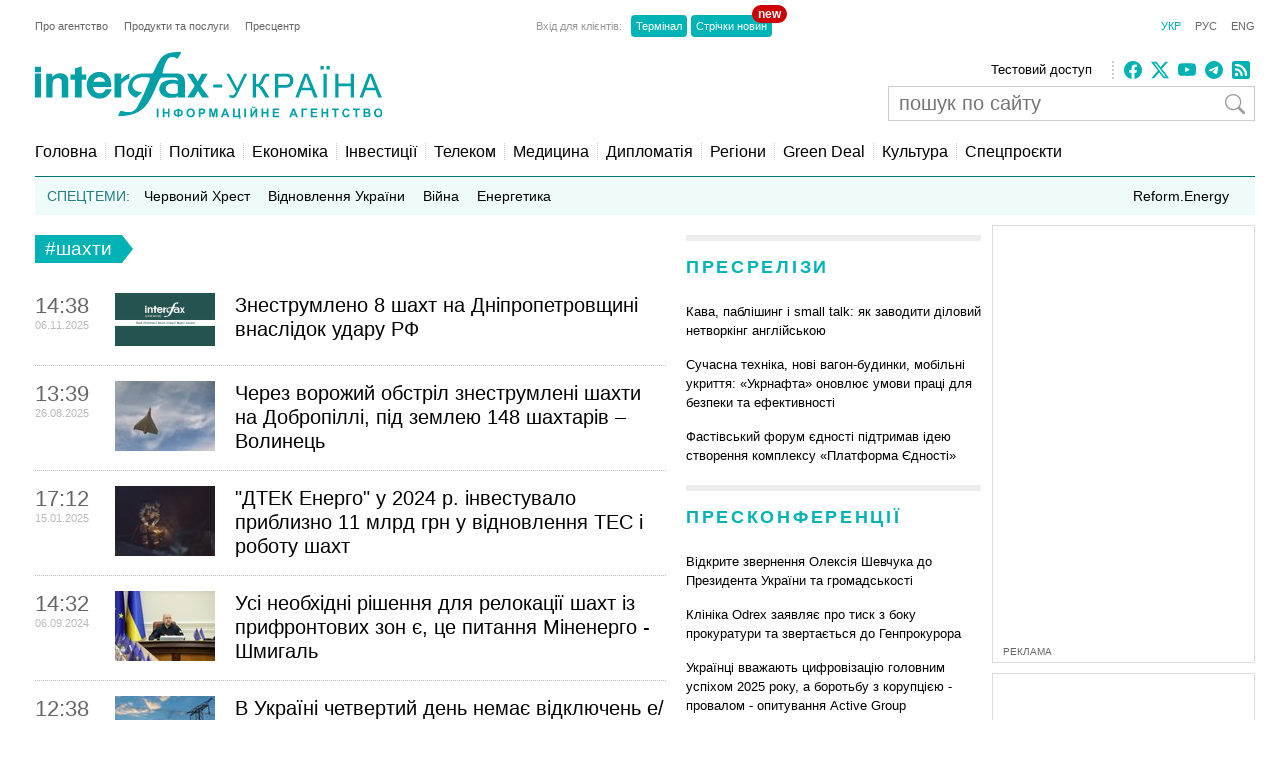

--- FILE ---
content_type: text/html; charset=utf-8
request_url: https://interfax.com.ua/news/tag/%D1%88%D0%B0%D1%85%D1%82%D0%B8.html
body_size: 16081
content:
<!doctype html>
<html lang="uk">
<head>
  <meta charset="utf-8">
  
    <meta http-equiv="X-UA-Compatible" content="IE=edge">
    <meta name="viewport" content="width=device-width, initial-scale=1">
  
  <title>#шахти - новини за темою #шахти</title>
  <meta name="description" content="#шахти. Всі останні новини за темою #шахти,
  архив за темою #шахти">
  <meta name="keywords" content="#шахти, новини #шахти,
  останні новини #шахти, все про #шахти,
  інформація про #шахти">
  
  <meta name="news_keywords" content="#шахти, новини #шахти,
  останні новини #шахти, все про #шахти,
  інформація про #шахти">
  <link rel="shortcut icon" href="https://interfax.com.ua/static/favicon.png" type="image/x-icon">
  <link rel="icon" href="https://interfax.com.ua/static/favicon.png" type="image/x-icon">
  
  
  
    <meta property="og:site_name" content="Інтерфакс-Україна"/>
    <meta property="fb:app_id" content="871226632922515"/>
  

  
  
    <link rel="next" href="/news/tag/%D1%88%D0%B0%D1%85%D1%82%D0%B8-2.html"/>
  

  
  

  <style type="text/css">
    article,aside,details,figcaption,figure,footer,header,hgroup,nav,section,summary{display:block}audio,canvas,video{display:inline-block}audio:not([controls]){display:none;height:0}[hidden]{display:none}html{font-family:sans-serif;-webkit-text-size-adjust:100%;-ms-text-size-adjust:100%}a:focus{outline:thin dotted}a:active,a:hover{outline:0}h1{font-size:2em}abbr[title]{border-bottom:1px dotted}b,strong{font-weight:700}dfn{font-style:italic}mark{background:#ff0;color:#000}code,kbd,pre,samp{font-family:monospace,serif;font-size:1em}pre{white-space:pre-wrap;word-wrap:break-word}q{quotes:\201C \201D \2018 \2019}small{font-size:80%}sub,sup{font-size:75%;line-height:0;position:relative;vertical-align:baseline}sup{top:-.5em}sub{bottom:-.25em}img{border:0}svg:not(:root){overflow:hidden}fieldset{border:1px solid silver;margin:0 2px;padding:.35em .625em .75em}button,input,select,textarea{font-family:inherit;font-size:100%;margin:0}button,input{line-height:normal}button,html input[type=button],input[type=reset],input[type=submit]{-webkit-appearance:button;cursor:pointer}button[disabled],input[disabled]{cursor:default}input[type=checkbox],input[type=radio]{box-sizing:border-box;padding:0}input[type=search]{-webkit-appearance:textfield;-moz-box-sizing:content-box;-webkit-box-sizing:content-box;box-sizing:content-box}input[type=search]::-webkit-search-cancel-button,input[type=search]::-webkit-search-decoration{-webkit-appearance:none}textarea{overflow:auto;vertical-align:top}table{border-collapse:collapse;border-spacing:0}body,figure{margin:0}legend,button::-moz-focus-inner,input::-moz-focus-inner{border:0;padding:0}a{text-decoration:none}a:hover{text-decoration:underline}ul{margin:0;padding:0;list-style:none}.hidden{display:none}.page,.footer-wrapper{width:1230px;margin:0 auto;padding:0 10px}.header-wrapper{top:0px;width:100%;position:relative}.page .col-79{position:relative}.margin-padding-0{padding-bottom:0!important}.margin-top-10{margin-top:10px}.grid:after{content:" ";display:table;clear:both}[class*="col-"]{float:left;padding-left:20px;-webkit-box-sizing:border-box;-moz-box-sizing:border-box;box-sizing:border-box}[class*="col-"]:first-child{padding-left:0}.grid-nopadding{padding:0}.grid-padding-10>[class*="col-"]{padding-left:10px}.col-float-right{float:right}.col-auto{widows:auto}.col-11{width:100%}.col-12{width:50%}.col-13{width:33.33%}.col-23{width:66.66%}.col-14{width:25%}.col-34{width:75%}.col-25{width:40%}.col-15{width:20%}.col-45{width:80%}.col-16{width:16.66%}.col-56{width:83.33%}.col-17{width:14.28%}.col-27{width:28.57%}.col-37{width:42.85%}.col-47{width:57.14%}.col-57{width:71.42%}.col-67{width:85.71%}.col-18{width:12.5%}.col-38{width:37.5%}.col-58{width:62.5%}.col-78{width:87.5%}.col-19{width:11.12%}.col-29{width:22.22%}.col-39{width:33.33%}.col-49{width:44.44%}.col-59{width:55.55%}.col-79{width:77.77%}.col-89{width:88.88%}.header-1{margin-top:20px}.country-list{font:11px Arial;height:auto}.country-list li{float:left}.country-list li a{padding-right:16px;color:#ececec}.country-list .active a{color:#00B2B3!important}.client-entrace{font:11px Arial;margin-left:200px}.client-entrace li p{margin:0;padding:0 7px 0 0;color:#999}.client-entrace li{float:left}.client-entrace li a{border-radius:4px;padding:5px 5px;background:#00B3B5;margin:0 2px;color:#fff}.client-entrace .active a{color:#00B2B3}.language-change{font:11px Arial}.language-change li{display:inline}.language-change li a{padding-left:11px;color:#666}.language-change .active a{color:#00B2B3}.header-2{margin-top:20px}.header-2-pusher{margin-top:7px}.main-logo{height:67px;max-width:420px}.agency-links{font:13px/22px Arial}.agency-links li a{padding-right:10px;color:#000}.header-1 .agency-links{font:11px Arial}.header-1 .agency-links li{float:left}.header-1 .agency-links li a{padding-right:16px;color:#666}.social-links{height:18px;padding-left:10px;margin-top:2px;border-left:2px dotted #CCC}.social-links li,.social-links-hamburger li{display:inline-block;margin-right:5px}.social-links li svg{fill:#00B2B3}.social-links.dark li svg{fill:#ececec}svg.bi{fill:#999;width:18px;height:18px}.article-share svg{padding-right:5px}.article-share{position:relative;top:50%;transform:translateY(-50%)}.article-share a:hover{text-decoration:none}.subscribe-us{display:inline-block}.subscribe-us i{padding-right:5px;font-size:24px}.link-wrapper{display:flex;align-items:center;color:#999}.link-wrapper .text{font-size:0.75rem;line-height:1.1;letter-spacing:normal!important}.py-1{padding-top:5px;padding-bottom:5px}.pe-0{padding-right:0!important}.pb-2{padding-bottom:0.5rem!important}.ms-0{margin-left:0!important}.pt-2{padding-top:0.5rem!important}.search-wrapper{position:relative;width:100%;max-width:400px;margin-top:5px}.search-input{width:100%;padding:5px 40px 5px 10px;box-sizing:border-box;font:20px Arial;border:1px solid #ccc}.search-input-icon{position:absolute;top:50%;right:10px;transform:translateY(-50%);background:none;border:none;cursor:pointer;padding:0;display:flex}.search-input-icon svg.bi{width:20px;height:20px}nav{padding:20px 0 15px;border-bottom:1px solid #007375}.nav-right-link{float:right!important;font-size:0.9em;position:relative}.nav-right-link a{border:0!important}.categories li{float:left;margin-left:8px}.categories li a{color:#000;padding-left:8px;border-left:1px dotted #ccc}.categories .active a{color:#00B2B3}.categories li:first-child{margin:0}.categories li:first-child a{border:none;padding:0}.categories li a{font-weight:normal;font-size:1em;margin:0}.linkator-block a,.linkator-block u{font:normal normal 12px/1.3em Arial!important;color:#00B3B5!important;text-decoration:none}.linkator-block #adbn{width:auto!important}.linkator-block a:hover,.linkator-block u:hover{text-decoration:underline}.linkator-block p{font-size:12px;margin:0}.hotline{height:38px;background:#EFFAFA;overflow:hidden}.hot-categories{list-style:none;margin:12px;padding:0}.hot-categories p{color:#267E7E;margin:0;padding:0}.hot-categories li{float:left;font:14px/14px Arial;margin:0 10px 0 0}.hot-categories li.active a{font-weight:bold;text-decoration:underline}.hot-categories li a{color:#000;padding:2px 4px}.hot-categories li a{font-weight:normal;font-size:1em;margin:0}.hot-categories .special a{background:#00B3B5;color:#fff}.border-dotted{padding:10px;margin:-10px 0 10px 0;border:dotted #ededed;border-radius:10px;letter-spacing:0.05em}.warshiph3{margin-top:0px;font-size:14px;color:#00B3B5;text-transform:uppercase;font-weight:400}.warshiph3 a{color:#00B3B5;text-decoration:underline}.warshiph3 a:hover{text-decoration:none}.card{width:9%;float:left;padding-right:1%;text-align:center}.warshiph3_full .card{width:6%}.ads .card{width:24%}.ads .border-dotted{margin:20px 0 10px 0}.card img{max-width:100%;height:20px}.card p{font-size:10px;margin:0 0 5px 0}.wred{color:#dc3545;font-size:18px}.card h5{font-size:14px;font-weight:bold;margin:0}.pd-l-0{padding-left:0}.ad{border:1px solid #ddd;margin:10px 0 0}.ad-push-down{margin-bottom:20px}.ad-wrapper{margin:10px}.ad-subtitle{font:10px Arial;color:#666;margin:7px 10px 5px;display:block}.ad .ad-links a{font:normal 12px/1.3em Arial;text-decoration:none;color:#00B3B5}.ad .ad-links a:hover{text-decoration:underline}footer{background:#003C3D;margin:10px 0 0}.footer{padding-top:30px;padding-bottom:30px}.footer .line{border-top:2px solid #145051;height:0}.footer .social-links{float:right;position:relative;top:-6px}.footer .text{padding:0;font:12px/1.5em Arial;color:#7da3a6}.footer .text a{padding-right:18px;color:#ececec}.footer .line{margin:15px 0}.footer-links{margin:0;padding:0;font:12px Arial;list-style:none}.footer-links li{float:left}.footer-links li a{padding-right:18px;color:#ececec}.section-wrapper{border-top:6px solid #ededed}.section-title{font-size:18px;margin:16px 0 24px;letter-spacing:0.15em;color:#00B3B5}.section-title a{color:#00B3B5}.bold{font-weight:bold!important}.separator{border-top:6px solid #EDEDED;height:0}.content{padding-top:20px}.top-block,.section-wrapper{padding-bottom:20px}.vertical-border{padding-right:20px;border-right:1px dotted #ddd}.align-right{text-align:right}.align-end{text-align:end}.article{}.article-image-wrapper{}.article-image-wide{width:auto}.article-image{width:100px}.article-link-wrapper{font:12px/1.5em Arial;margin:0}.article-link{color:#000}.article-time{color:#999;font-size:11px}.articles-list .article-link-wrapper{padding-bottom:15px}.articles-list .last .article-link-wrapper{padding-bottom:0}.article-subtop{margin-top:15px}.press-releases .article-link-wrapper{font-size:13px}.article-section-hot{margin-bottom:15px}.article-section-hot .article-link-wrapper{font-size:16px;line-height:1.2em}.article-section-hot.last{margin-bottom:0}.article-biggest .article-image{width:100%;height:auto}.article-biggest .article-link-wrapper{margin:15px 0}.article-biggest .article-link{font-size:18px}.articles-indent .article{margin-bottom:15px}.articles-indent .last{margin-bottom:0}.articles-indent .article-time{font-size:12px;position:relative;top:3px}.articles-indent .article-time span{display:block;text-align:center}.articles-indent .article-time span:first-child{padding-bottom:7px;color:#666}.article-indent-time-bold .article-time span:first-child{font-weight:bold}.articles-section-view .article-link-wrapper{font-size:20px;line-height:1.2em}.articles-section-view .article-link{display:inline-block}.articles-section-view .article{margin-bottom:15px;padding-bottom:15px;border-bottom:1px dotted #bbbbbb}.articles-section-view .article{}.articles-section-view .last{margin-bottom:0}.articles-section-view .article-time{color:#bbb}.article-time-big{font-size:22px;color:#666}.category-title{float:left;display:inline-block;padding:3px 10px;background:#00B2B3;color:#fff;font-weight:normal;margin:0 0 30px;font-size:1.17em}.category-title a{color:#fff}.arrow-right{width:0;height:0;border-top:14px solid transparent;border-bottom:14px solid transparent;border-left:11px solid #00B2B3;display:block;float:left}.article-content{font:normal 16px/25px Georgia;margin:20px 0}.article-content p a{color:#00B2B3!important}.article-content ul{padding-left:18px;margin:18px}.article-content li{list-style-type:disc}.article-content-header{margin:0 0 10px}.article-content-secondary-header{height:35px;border-bottom:1px solid #007375}.article-estimate-reading-time{color:#999;font-size:13px;position:relative;top:50%;transform:translateY(-50%)}.article-content-title{font-size:1.1em}.article-content-title-wrapper{border-left:1px dotted #ccc}.article-content-view .article-content-title{margin:0}.article-content img{max-width:100%;height:auto!important}.article-content iframe{max-width:100%}.article-image-container{width:100%}.article-image-source{font-size:0.7em;color:#666;display:block;line-height:1.1em}.pager{margin:10px 0 20px}.pager a{font-size:14px;color:#000}.pager b{background:#00B2B3;padding:4px 8px;color:#fff;margin:0 3px}.msg-success,.msg-error{border:1px solid;margin:10px 0px;padding:15px 10px 15px 50px}.msg-success{color:#4F8A10;background-color:#DFF2BF}.msg-error{color:#D63301;background-color:#FFCCBA}.article-tags{font-size:12px;color:#666;margin-bottom:20px}.article-tags a{color:#00B3B5;margin-right:4px}.author-tags{color:#666;margin:0 0 5px 0;font-size:12px}.author-image{float:left;margin:0 10px 10px 0}.author-section{background:#e0f2f1;padding:0 10px 0 10px}.author-job{color:#666;margin:0 0 5px 0;font-style:italic}.author-related-section-title{margin:16px 0 24px;color:#00B3B5}.author-article-title{color:#00B3B5;font-size:12px}.categories .elections a{background:#FFEB3B;padding:3px 5px}.investment-title{color:#00B3B5;margin:5px 0;padding:0}.nai{margin:10px 0 20px 10px}.ulogo{margin:10px 30px 35px 25px}div.inline{float:left;padding-right:10px}#content-desktop{display:block}#content-mobile{display:none}.max-w{max-width:100%}.margin-tb-10{margin:10px 0 10px 0}.badge{position:absolute;top:-10px;right:-15px;background-color:#cc0000;color:white;padding:2px 6px;border-radius:12px;font-size:12px;font-weight:bold;z-index:1}.relative{position:relative}.promo .section-title a{color:#ffc107}.promo-display{display:none}.anons-time{font-size:18px;padding-bottom:0!important}.anons-title{padding-left:10px!important}.anons-date{font-size:11px}.overlay-grid{display:flex;flex-wrap:wrap;gap:20px}.overlay-tile{position:relative;flex:1 1 calc(50% - 10px);max-width:50%;overflow:hidden;border-radius:8px}.overlay-link{text-decoration:none;color:inherit}.overlay-image-wrapper{position:relative;width:100%;padding-top:56.25%;overflow:hidden;border-radius:8px}.overlay-image{position:absolute;top:0;left:0;width:100%;height:100%;object-fit:cover;transition:transform 0.3s ease}.overlay-tile:hover .overlay-image{transform:scale(1.1)}.overlay{position:absolute;top:0;left:0;width:100%;height:100%;background:rgba(0,0,0,0.5);color:#fff;display:flex;flex-direction:column;justify-content:flex-end;padding:15px;box-sizing:border-box;opacity:1}.overlay-content{z-index:2}.overlay-category{font-size:12px;text-transform:uppercase;margin-bottom:5px;color:#ffc107}.overlay-title{font-size:14px;font-weight:bold;margin:0 0 10px;line-height:1.2}.overlay-meta{font-size:10px;color:#ccc;margin-bottom:0px}.disclaimer-text{font-size:12px;color:#666;line-height:1.5em}.disclaimer-text .bi-info-lg{float:left;width:36px;height:36px;margin:8px 8px 8px 0}.sr-only{position:absolute;width:1px;height:1px;margin:-1px;padding:0;overflow:hidden;clip:rect(0,0,0,0);white-space:nowrap;border:0}.article-ad-reference-frame{border-left:2px solid #ccc;background-color:#f9f9f9;padding:15px 20px;margin:30px 0;border-radius:6px}.article-ad-reference-frame .ad-subtitle{font-size:12px;color:#999}.article-gallery-wrapper{margin-top:20px;margin-bottom:20px}.slider-for{border:1px solid #eee;position:relative}.slider-for>div{display:none}.slider-for>div.is-active{display:block}.slider-for a{display:block;position:relative}.gallery-image-container{position:relative;width:100%;overflow:hidden}.gallery-blur-placeholder{position:absolute;top:0;left:0;width:100%;height:100%;object-fit:cover;filter:blur(20px);transform:scale(1.1);transition:opacity 0.3s ease}.gallery-main-image{position:relative;width:100%;height:auto;display:block;opacity:0;transition:opacity 0.4s ease}.gallery-main-image.loaded{opacity:1}.gallery-main-image.loaded ~ .gallery-blur-placeholder{opacity:0}.slider-for .gallery-caption{position:absolute;bottom:0;left:0;width:100%;padding:10px;background:rgba(0,0,0,0.7);color:#fff;font-size:14px;box-sizing:border-box;text-align:left;z-index:2}.slider-nav{display:flex;flex-wrap:nowrap;gap:8px;overflow-x:auto;overflow-y:hidden;padding:5px;scroll-behavior:smooth;-webkit-overflow-scrolling:touch;flex:1}.slider-nav::-webkit-scrollbar{height:6px}.slider-nav::-webkit-scrollbar-track{background:#f1f1f1;border-radius:3px}.slider-nav::-webkit-scrollbar-thumb{background:#ccc;border-radius:3px}.slider-nav::-webkit-scrollbar-thumb:hover{background:#999}.slider-nav>div{flex:0 0 auto;width:100px;height:75px;cursor:pointer;opacity:0.6;transition:opacity 0.2s ease,box-shadow 0.2s ease;border-radius:4px;overflow:hidden;box-shadow:0 0 0 0 rgba(0,178,179,0)}.slider-nav>div:hover{opacity:1}.slider-nav img{width:100%;height:100%;object-fit:cover;display:block}.slider-nav>div.is-active{opacity:1;box-shadow:0 0 0 3px #00B2B3}.slider-nav-wrapper{display:flex;align-items:center;gap:10px;position:relative}.slider-nav-arrow{flex:0 0 auto;width:30px;height:30px;border:none;background:transparent;cursor:pointer;display:flex;align-items:center;justify-content:center;transition:opacity 0.2s ease;color:#666;padding:0}.slider-nav-arrow:hover{opacity:0.7}.slider-nav-arrow svg{width:24px;height:24px}#menuToggle a{text-decoration:none;color:#232323;-webkit-transition:color 0.3s ease;-o-transition:color 0.3s ease;transition:color 0.3s ease}#menuToggle a:hover{color:silver}#menuToggle a.active{color:silver}#menuToggle{width:34px;display:block;position:relative;top:15px;left:15px;z-index:1;-webkit-user-select:none;-moz-user-select:none;-ms-user-select:none;user-select:none}#menuToggle .menu-toggle-checkbox{display:block;width:40px;height:32px;position:absolute;top:-7px;left:-5px;cursor:pointer;opacity:0;z-index:2;-webkit-touch-callout:none}#menuToggle span{display:block;width:33px;height:4px;margin-bottom:5px;position:relative;background:#000;-webkit-border-radius:3px;border-radius:3px;z-index:1;-webkit-transform-origin:4px 0px;-ms-transform-origin:4px 0px;transform-origin:4px 0px;-webkit-transition:background 0.5s cubic-bezier(0.77,0.2,0.05,1.0),opacity 0.55s ease,-webkit-transform 0.5s cubic-bezier(0.77,0.2,0.05,1.0);transition:background 0.5s cubic-bezier(0.77,0.2,0.05,1.0),opacity 0.55s ease,-webkit-transform 0.5s cubic-bezier(0.77,0.2,0.05,1.0);-o-transition:transform 0.5s cubic-bezier(0.77,0.2,0.05,1.0),background 0.5s cubic-bezier(0.77,0.2,0.05,1.0),opacity 0.55s ease;transition:transform 0.5s cubic-bezier(0.77,0.2,0.05,1.0),background 0.5s cubic-bezier(0.77,0.2,0.05,1.0),opacity 0.55s ease;transition:transform 0.5s cubic-bezier(0.77,0.2,0.05,1.0),background 0.5s cubic-bezier(0.77,0.2,0.05,1.0),opacity 0.55s ease,-webkit-transform 0.5s cubic-bezier(0.77,0.2,0.05,1.0)}#menuToggle span:first-child{-webkit-transform-origin:0% 0%;-ms-transform-origin:0% 0%;transform-origin:0% 0%}#menuToggle span:nth-last-child(2){-webkit-transform-origin:0% 100%;-ms-transform-origin:0% 100%;transform-origin:0% 100%}#menuToggle input:checked ~ span{opacity:1;-webkit-transform:rotate(45deg) translate(-2px,-1px);-ms-transform:rotate(45deg) translate(-2px,-1px);transform:rotate(45deg) translate(-2px,-1px);background:#232323}#menuToggle input:checked ~ span:nth-last-child(3){opacity:0;-webkit-transform:rotate(0deg) scale(0.2,0.2);-ms-transform:rotate(0deg) scale(0.2,0.2);transform:rotate(0deg) scale(0.2,0.2)}#menuToggle input:checked ~ span:nth-last-child(2){-webkit-transform:rotate(-45deg) translate(0,-1px);-ms-transform:rotate(-45deg) translate(0,-1px);transform:rotate(-45deg) translate(0,-1px)}#menu{position:absolute;width:300px;margin:-100px 0 0 -50px;padding:50px;padding-top:125px;background:#fff;list-style-type:none;-webkit-font-smoothing:antialiased;-webkit-transform-origin:0% 0%;-ms-transform-origin:0% 0%;transform-origin:0% 0%;-webkit-transform:translate(-100%,0);-ms-transform:translate(-100%,0);transform:translate(-100%,0);-webkit-transition:-webkit-transform 0.5s cubic-bezier(0.77,0.2,0.05,1.0);transition:-webkit-transform 0.5s cubic-bezier(0.77,0.2,0.05,1.0);-o-transition:transform 0.5s cubic-bezier(0.77,0.2,0.05,1.0);transition:transform 0.5s cubic-bezier(0.77,0.2,0.05,1.0);transition:transform 0.5s cubic-bezier(0.77,0.2,0.05,1.0),-webkit-transform 0.5s cubic-bezier(0.77,0.2,0.05,1.0)}#menu li{padding:10px 0;font-size:22px}#menuToggle input:checked ~ ul{-webkit-transform:none;-ms-transform:none;transform:none}#menuToggle .language-change .active a{color:#00B2B3}#menuToggle .language-change li a{padding-right:11px;padding-left:0;font-size:16px}#menuToggle .client-entrace{margin-left:0;padding-left:0}#menuToggle .client-entrace li{font-size:16px;float:none}#menuToggle .client-entrace a{color:white}#menuToggle .badge{position:absolute!important;top:-10px!important;right:-10px!important;background-color:#cc0000!important;color:white!important;padding:0px 6px 12px 10px!important;border-radius:12px!important;font-size:14px;font-weight:bold;z-index:1!important}.social-links-hamburger li{margin-right:10px}.social-links-hamburger li svg{width:24px;height:24px}@media screen and (max-width:1250px){.ads{display:none}.promo-display{display:block}.client-entrace{margin-left:100px}}@media screen and (min-width:990px) and (max-width:1250px){.page,.header-wrapper,.footer-wrapper{width:970px}.col-79{width:100%}.search-input-icon{margin-left:260px}}@media screen and (min-width:990px){.hamburger-wrapper{display:none}}@media screen and (max-width:989px){.col-79{width:100%;padding:5px!important}}@media screen and (max-width:935px){.col-79 .col-23{width:100%}.col-57{width:80%}.col-79 .col-13{width:100%;padding-left:0px}.article-image-wrapper{width:20%}.col-13 .article-image-wrapper{width:20%}.section-wrapper .col-23{width:80%}.article-image-wrapper .article-image{width:100%;height:auto}.col-12 .article-biggest .article-image-wrapper{width:100%}.article-biggest .article-image{width:100%!important;height:auto;max-width:100%;max-height:none}.col-18{width:20%}.col-78{width:80%}.articles-section-view .article-link-wrapper{font-size:14px/1.5em Arial}.col-13.article-time{display:none}.col-27.article-image-wrapper .col-23{padding:0}#content-desktop{display:none}#content-mobile{display:block}.ulogo{margin:15px}.section-title{margin:10px 0 10px}.category-title{margin:0 0 20px}}@media screen and (min-width:935px) and (max-width:989px){.page,.footer-wrapper{width:920px}}@media screen and (min-width:830px) and (max-width:935px){.page,.footer-wrapper{width:800px}}@media screen and (max-width:830px){.page,.footer-wrapper{width:95%}}@media screen and (max-width:650px){.top-block .col-12{width:100%;padding-left:0px}.section-wrapper .grid .col-58,.section-wrapper .grid .col-38{width:100%;padding-left:0px;padding-right:0px;padding-bottom:20px}.vertical-border{border-right:none}.article-link-wrapper{font:14px/1.5em Arial}.article-estimate-reading-time{width:30%}.grid.col-12.grid-nopadding{width:70%}.at-resp-share-element.at-mobile .at-share-btn{margin-right:0!important}.overlay-tile{flex:1 1 100%;max-width:100%}}@media screen and (max-width:550px){.footer .grid .col-78{width:100%}}@media screen and (max-width:989px){.header-wrapper,.russianwarship{display:none}nav{padding:0;border-bottom:none}.hamburger-wrapper{width:100%;height:50px;border-bottom:1px solid silver;box-shadow:0px 0px 2px 1px silver}.content{padding-top:10px}.hamburger-img{position:absolute;top:6px;margin-left:auto;margin-right:auto;left:0;right:0}.footer .line,.footer .country-list,.footer-links,.footer .social-links{display:none}}   
  </style>



  
    <!-- Google tag (gtag.js) -->
<script data-cfasync="false" async src="https://www.googletagmanager.com/gtag/js?id=G-0KQFKJLTHR"></script>
<script data-cfasync="false">
  window.dataLayer = window.dataLayer || [];
  function gtag(){dataLayer.push(arguments);}
  gtag('js', new Date());

  gtag('config', 'G-0KQFKJLTHR');
</script>
    <script async src="https://securepubads.g.doubleclick.net/tag/js/gpt.js" type="e9c7d7fa9aa49b56e9a91966-text/javascript"></script>
<script type="e9c7d7fa9aa49b56e9a91966-text/javascript">
  window.googletag = window.googletag || {cmd: []};
  googletag.cmd.push(function() {
    googletag.defineSlot('/22959804296/interfax.com.ua_240x400', [240, 400], 'div-gpt-ad-1692711030266-0').addService(googletag.pubads());
    googletag.defineSlot('/22959804296/interfax.com.ua_300x250_1', [300, 250], 'div-gpt-ad-1692711048577-0').addService(googletag.pubads());
    googletag.defineSlot('/22959804296/interfax.com.ua_300x250_2', [300, 250], 'div-gpt-ad-1692711075213-0').addService(googletag.pubads());
    googletag.pubads().enableSingleRequest();
    googletag.pubads().collapseEmptyDivs();
    googletag.enableServices();
  });
</script>
    <!-- ifu.adsense.ad -->
    <script async src="https://pagead2.googlesyndication.com/pagead/js/adsbygoogle.js?client=ca-pub-3132297694190262" crossorigin="anonymous" type="e9c7d7fa9aa49b56e9a91966-text/javascript"></script>
    <!-- idealmedia -->
    <script src="https://jsc.idealmedia.io/site/464387.js" async type="e9c7d7fa9aa49b56e9a91966-text/javascript"></script>
  
</head>
<body>
  
    <!--[if lt IE 8]>
      <p class="browserupgrade">You are using an <strong>outdated</strong> browser.
      Please <a href="http://browsehappy.com/">upgrade your browser</a> to improve your experience.</p>
    <![endif]-->
  
  
  
  <div class="hamburger-wrapper">
    <a href="/">
      <img class="hamburger-img" src="https://interfax.com.ua/static/articles/images/amp_logo.png"
            width="100" height="38" alt="Інтерфакс-Україна"/>
    </a>
    
<!--    Made by Erik Terwan    -->
<!--   24th of November 2015   -->
<!--        MIT License        -->
<nav role="navigation">
  <div id="menuToggle">
    <!--
    A fake / hidden checkbox is used as click reciever,
    so you can use the :checked selector on it.
    -->
    <input class="menu-toggle-checkbox" type="checkbox" aria-label="Navigation menu"/>

    <!--
    Some spans to act as a hamburger.

    They are acting like a real hamburger,
    not that McDonalds stuff.
    -->
    <span></span>
    <span></span>
    <span></span>

    <!--
    Too bad the menu has to be inside of the button
    but hey, it's pure CSS magic.
    -->
    <ul id="menu">
      <ul class="language-change">
        <li class="active"><a href="https://interfax.com.ua/">УКР</a></li>
        <li class=""><a href="https://ru.interfax.com.ua/">РУС</a></li>
        <li class=""><a href="https://en.interfax.com.ua/">ENG</a></li>
      </ul>
      <div class="section-wrapper pb-2"></div>
      <div class="search-wrapper">
        <form action='/news/search.html' method="GET" class="search">
          <input class="search-input" type="text" name="q" placeholder="пошук по сайту" value='' />
          <button type="submit" class="search-input-icon" aria-label="пошук по сайту">
            <svg xmlns="http://www.w3.org/2000/svg" width="16" height="16" fill="currentColor" class="bi bi-search" viewBox="0 0 16 16">
              <path d="M11.742 10.344a6.5 6.5 0 1 0-1.397 1.398h-.001q.044.06.098.115l3.85 3.85a1 1 0 0 0 1.415-1.414l-3.85-3.85a1 1 0 0 0-.115-.1zM12 6.5a5.5 5.5 0 1 1-11 0 5.5 5.5 0 0 1 11 0"/>
            </svg>
          </button>
        </form>
      </div>
      <div class="pb-2"></div>
      <ul class="client-entrace">
        <li><p>Вхід для клієнтів:</p></li>
        <li>
          <a class="relative" target="_blank" rel="nofollow"
            href="https://news.interfax.kyiv.ua/">Стрічки новин
          <span class="badge">new</span>
          </a>
        </li>
        <li><a target="_blank" rel="nofollow" href="http://terminal2.interfax.kiev.ua">Термінал</a></li>
        <li>
          <a target="_blank" rel="nofollow"
             href="http://sub.interfax.kiev.ua/ukr/">Стрічки новин
          </a>
        </li>
      </ul>
      <ul class="social-links-hamburger">
        

<li>
  <a target="_blank" title="Facebook" rel="nofollow" href="https://www.facebook.com/InterfaxUkraine">
    <svg xmlns="http://www.w3.org/2000/svg" width="16" height="16" fill="currentColor" class="bi bi-facebook" viewBox="0 0 16 16">
      <path d="M16 8.049c0-4.446-3.582-8.05-8-8.05C3.58 0-.002 3.603-.002 8.05c0 4.017 2.926 7.347 6.75 7.951v-5.625h-2.03V8.05H6.75V6.275c0-2.017 1.195-3.131 3.022-3.131.876 0 1.791.157 1.791.157v1.98h-1.009c-.993 0-1.303.621-1.303 1.258v1.51h2.218l-.354 2.326H9.25V16c3.824-.604 6.75-3.934 6.75-7.951"/>
    </svg>
  </a>
</li>
<li>
  <a target="_blank" title="Twitter" rel="nofollow" href="https://twitter.com/InterfaxUkraine">
    <svg xmlns="http://www.w3.org/2000/svg" width="16" height="16" fill="currentColor" class="bi bi-twitter-x" viewBox="0 0 16 16">
      <path d="M12.6.75h2.454l-5.36 6.142L16 15.25h-4.937l-3.867-5.07-4.425 5.07H.316l5.733-6.57L0 .75h5.063l3.495 4.633L12.601.75Zm-.86 13.028h1.36L4.323 2.145H2.865z"/>
    </svg>
  </a>
</li>
<li>
  <a target="_blank" title="Youtube" rel="nofollow" href="https://www.youtube.com/c/ІнтерфаксУкраїна-Пресцентр">
    <svg xmlns="http://www.w3.org/2000/svg" width="16" height="16" fill="currentColor" class="bi bi-youtube" viewBox="0 0 16 16">
      <path d="M8.051 1.999h.089c.822.003 4.987.033 6.11.335a2.01 2.01 0 0 1 1.415 1.42c.101.38.172.883.22 1.402l.01.104.022.26.008.104c.065.914.073 1.77.074 1.957v.075c-.001.194-.01 1.108-.082 2.06l-.008.105-.009.104c-.05.572-.124 1.14-.235 1.558a2.01 2.01 0 0 1-1.415 1.42c-1.16.312-5.569.334-6.18.335h-.142c-.309 0-1.587-.006-2.927-.052l-.17-.006-.087-.004-.171-.007-.171-.007c-1.11-.049-2.167-.128-2.654-.26a2.01 2.01 0 0 1-1.415-1.419c-.111-.417-.185-.986-.235-1.558L.09 9.82l-.008-.104A31 31 0 0 1 0 7.68v-.123c.002-.215.01-.958.064-1.778l.007-.103.003-.052.008-.104.022-.26.01-.104c.048-.519.119-1.023.22-1.402a2.01 2.01 0 0 1 1.415-1.42c.487-.13 1.544-.21 2.654-.26l.17-.007.172-.006.086-.003.171-.007A100 100 0 0 1 7.858 2zM6.4 5.209v4.818l4.157-2.408z"/>
    </svg>
  </a>
</li>
<li>
  <a target="_blank" title="Telegram" rel="nofollow" href="https://t.me/interfax_uk">
    <svg xmlns="http://www.w3.org/2000/svg" width="16" height="16" fill="currentColor" class="bi bi-telegram" viewBox="0 0 16 16">
      <path d="M16 8A8 8 0 1 1 0 8a8 8 0 0 1 16 0M8.287 5.906q-1.168.486-4.666 2.01-.567.225-.595.442c-.03.243.275.339.69.47l.175.055c.408.133.958.288 1.243.294q.39.01.868-.32 3.269-2.206 3.374-2.23c.05-.012.12-.026.166.016s.042.12.037.141c-.03.129-1.227 1.241-1.846 1.817-.193.18-.33.307-.358.336a8 8 0 0 1-.188.186c-.38.366-.664.64.015 1.088.327.216.589.393.85.571.284.194.568.387.936.629q.14.092.27.187c.331.236.63.448.997.414.214-.02.435-.22.547-.82.265-1.417.786-4.486.906-5.751a1.4 1.4 0 0 0-.013-.315.34.34 0 0 0-.114-.217.53.53 0 0 0-.31-.093c-.3.005-.763.166-2.984 1.09"/>
    </svg>
  </a>
</li>
<li>
  <a target="_blank" title="RSS" rel="nofollow" href="/news/last.rss">
    <svg xmlns="http://www.w3.org/2000/svg" width="16" height="16" fill="currentColor" class="bi bi-rss-fill" viewBox="0 0 16 16">
      <path d="M2 0a2 2 0 0 0-2 2v12a2 2 0 0 0 2 2h12a2 2 0 0 0 2-2V2a2 2 0 0 0-2-2zm1.5 2.5c5.523 0 10 4.477 10 10a1 1 0 1 1-2 0 8 8 0 0 0-8-8 1 1 0 0 1 0-2m0 4a6 6 0 0 1 6 6 1 1 0 1 1-2 0 4 4 0 0 0-4-4 1 1 0 0 1 0-2m.5 7a1.5 1.5 0 1 1 0-3 1.5 1.5 0 0 1 0 3"/>
    </svg>
  </a>
</li>
      </ul>
      <div class="section-wrapper pb-2"></div>
      <a href="/" class="">
        <li>Головна</li>
      </a>
      
        <a href="/news/general.html"
           class="">
          <li>Події</li>
        </a>
      
        <a href="/news/political.html"
           class="">
          <li>Політика</li>
        </a>
      
        <a href="/news/economic.html"
           class="">
          <li>Економіка</li>
        </a>
      
        <a href="/news/investments.html"
           class="">
          <li>Інвестиції</li>
        </a>
      
        <a href="/news/telecom.html"
           class="">
          <li>Телеком</li>
        </a>
      
        <a href="/news/pharmacy.html"
           class="">
          <li>Медицина</li>
        </a>
      
        <a href="/news/diplomats.html"
           class="">
          <li>Дипломатія</li>
        </a>
      
        <a href="/news/regions.html"
           class="">
          <li>Регіони</li>
        </a>
      
        <a href="/news/greendeal.html"
           class="">
          <li>Green Deal</li>
        </a>
      
        <a href="/news/culture.html"
           class="">
          <li>Культура</li>
        </a>
      
        <a href="/news/projects.html"
           class="">
          <li>Спецпроєкти</li>
        </a>
      
      
        <a href="/news/tag/%D1%82%D1%87%D1%85%D1%83.html"
           class="">
          <li># Червоний Хрест</li>
        </a>
      
        <a href="/news/tag/%D0%B2%D1%96%D0%B4%D0%BD%D0%BE%D0%B2%D0%BB%D0%B5%D0%BD%D0%BD%D1%8F.html"
           class="">
          <li># Відновлення України</li>
        </a>
      
        <a href="/news/tag/%D0%B2%D1%96%D0%B9%D0%BD%D0%B0.html"
           class="">
          <li># Війна</li>
        </a>
      
        <a href="/news/tag/%D0%B5%D0%BD%D0%B5%D1%80%D0%B3%D0%B5%D1%82%D0%B8%D0%BA%D0%B0.html"
           class="">
          <li># Енергетика</li>
        </a>
      
      <a href="/press-center.html"><li>Пресцентр</li></a>
      <a href="/products.html"><li>Продукти та послуги</li></a>
      <a href="/about.html"><li>Про агентство</li></a>
    </ul>
  </div>
</nav>

  </div>
  <div class="page grid grid-padding-10">
    <div class="col-11">
      <div class="header-wrapper">
        


<header>
    <div class="grid header-1">
        <ul class="col-auto agency-links">
          <li><a href="/about.html">Про агентство</a></li>
          <li><a href="/products.html">Продукти та послуги</a></li>
          <li><a href="/press-center.html">Пресцентр</a></li>
        </ul>
        <ul class="col-auto client-entrace">
            <li><p>Вхід для клієнтів:</p></li>
            <li><a target="_blank" rel="nofollow" href="http://terminal2.interfax.kiev.ua">Термінал</a></li>
            <li>
              <a class="relative" target="_blank" rel="nofollow"
                 href="https://news.interfax.kyiv.ua/">Стрічки новин
              <span class="badge">new</span>
              </a>
            </li>
        </ul>
        <ul class="col-auto col-float-right language-change">
            <li class="active"><a href="https://interfax.com.ua/">УКР</a></li>
            <li class=""><a href="https://ru.interfax.com.ua/">РУС</a></li>
            <li class=""><a href="https://en.interfax.com.ua/">ENG</a></li>
        </ul>
    </div>
    <div class="grid header-2">
        <div class="col-12">
            <a href="/">
              
              <img src="https://interfax.com.ua/static/articles/images/interfax_ukraine_logo_ukr.svg"
                   class="main-logo" alt="Інтерфакс-Україна" />
            </a>
        </div>
        <div class="col-39 col-float-right header-2-pusher">
            <div class="col-float-right">
              <div class="inline">
                <ul class="agency-links">
                  <li><a href="/subscriptions.html">Тестовий доступ</a></li>
                </ul>
              </div>
              <div class="inline pe-0">
                <ul class="social-links">
                  

<li>
  <a target="_blank" title="Facebook" rel="nofollow" href="https://www.facebook.com/InterfaxUkraine">
    <svg xmlns="http://www.w3.org/2000/svg" width="16" height="16" fill="currentColor" class="bi bi-facebook" viewBox="0 0 16 16">
      <path d="M16 8.049c0-4.446-3.582-8.05-8-8.05C3.58 0-.002 3.603-.002 8.05c0 4.017 2.926 7.347 6.75 7.951v-5.625h-2.03V8.05H6.75V6.275c0-2.017 1.195-3.131 3.022-3.131.876 0 1.791.157 1.791.157v1.98h-1.009c-.993 0-1.303.621-1.303 1.258v1.51h2.218l-.354 2.326H9.25V16c3.824-.604 6.75-3.934 6.75-7.951"/>
    </svg>
  </a>
</li>
<li>
  <a target="_blank" title="Twitter" rel="nofollow" href="https://twitter.com/InterfaxUkraine">
    <svg xmlns="http://www.w3.org/2000/svg" width="16" height="16" fill="currentColor" class="bi bi-twitter-x" viewBox="0 0 16 16">
      <path d="M12.6.75h2.454l-5.36 6.142L16 15.25h-4.937l-3.867-5.07-4.425 5.07H.316l5.733-6.57L0 .75h5.063l3.495 4.633L12.601.75Zm-.86 13.028h1.36L4.323 2.145H2.865z"/>
    </svg>
  </a>
</li>
<li>
  <a target="_blank" title="Youtube" rel="nofollow" href="https://www.youtube.com/c/ІнтерфаксУкраїна-Пресцентр">
    <svg xmlns="http://www.w3.org/2000/svg" width="16" height="16" fill="currentColor" class="bi bi-youtube" viewBox="0 0 16 16">
      <path d="M8.051 1.999h.089c.822.003 4.987.033 6.11.335a2.01 2.01 0 0 1 1.415 1.42c.101.38.172.883.22 1.402l.01.104.022.26.008.104c.065.914.073 1.77.074 1.957v.075c-.001.194-.01 1.108-.082 2.06l-.008.105-.009.104c-.05.572-.124 1.14-.235 1.558a2.01 2.01 0 0 1-1.415 1.42c-1.16.312-5.569.334-6.18.335h-.142c-.309 0-1.587-.006-2.927-.052l-.17-.006-.087-.004-.171-.007-.171-.007c-1.11-.049-2.167-.128-2.654-.26a2.01 2.01 0 0 1-1.415-1.419c-.111-.417-.185-.986-.235-1.558L.09 9.82l-.008-.104A31 31 0 0 1 0 7.68v-.123c.002-.215.01-.958.064-1.778l.007-.103.003-.052.008-.104.022-.26.01-.104c.048-.519.119-1.023.22-1.402a2.01 2.01 0 0 1 1.415-1.42c.487-.13 1.544-.21 2.654-.26l.17-.007.172-.006.086-.003.171-.007A100 100 0 0 1 7.858 2zM6.4 5.209v4.818l4.157-2.408z"/>
    </svg>
  </a>
</li>
<li>
  <a target="_blank" title="Telegram" rel="nofollow" href="https://t.me/interfax_uk">
    <svg xmlns="http://www.w3.org/2000/svg" width="16" height="16" fill="currentColor" class="bi bi-telegram" viewBox="0 0 16 16">
      <path d="M16 8A8 8 0 1 1 0 8a8 8 0 0 1 16 0M8.287 5.906q-1.168.486-4.666 2.01-.567.225-.595.442c-.03.243.275.339.69.47l.175.055c.408.133.958.288 1.243.294q.39.01.868-.32 3.269-2.206 3.374-2.23c.05-.012.12-.026.166.016s.042.12.037.141c-.03.129-1.227 1.241-1.846 1.817-.193.18-.33.307-.358.336a8 8 0 0 1-.188.186c-.38.366-.664.64.015 1.088.327.216.589.393.85.571.284.194.568.387.936.629q.14.092.27.187c.331.236.63.448.997.414.214-.02.435-.22.547-.82.265-1.417.786-4.486.906-5.751a1.4 1.4 0 0 0-.013-.315.34.34 0 0 0-.114-.217.53.53 0 0 0-.31-.093c-.3.005-.763.166-2.984 1.09"/>
    </svg>
  </a>
</li>
<li>
  <a target="_blank" title="RSS" rel="nofollow" href="/news/last.rss">
    <svg xmlns="http://www.w3.org/2000/svg" width="16" height="16" fill="currentColor" class="bi bi-rss-fill" viewBox="0 0 16 16">
      <path d="M2 0a2 2 0 0 0-2 2v12a2 2 0 0 0 2 2h12a2 2 0 0 0 2-2V2a2 2 0 0 0-2-2zm1.5 2.5c5.523 0 10 4.477 10 10a1 1 0 1 1-2 0 8 8 0 0 0-8-8 1 1 0 0 1 0-2m0 4a6 6 0 0 1 6 6 1 1 0 1 1-2 0 4 4 0 0 0-4-4 1 1 0 0 1 0-2m.5 7a1.5 1.5 0 1 1 0-3 1.5 1.5 0 0 1 0 3"/>
    </svg>
  </a>
</li>
                </ul>
              </div>
            </div>
            <div class="search-wrapper col-float-right">
              <form action='/news/search.html' method="GET" class="search">
                <input class="search-input" type="text" name="q" placeholder="пошук по сайту" value='' />
                <button type="submit" class="search-input-icon" aria-label="пошук по сайту">
                  <svg xmlns="http://www.w3.org/2000/svg" width="16" height="16" fill="currentColor" class="bi bi-search" viewBox="0 0 16 16">
                    <path d="M11.742 10.344a6.5 6.5 0 1 0-1.397 1.398h-.001q.044.06.098.115l3.85 3.85a1 1 0 0 0 1.415-1.414l-3.85-3.85a1 1 0 0 0-.115-.1zM12 6.5a5.5 5.5 0 1 1-11 0 5.5 5.5 0 0 1 11 0"/>
                  </svg>
                </button>
              </form>
            </div>
        </div>
    </div>
</header>

        

<nav>
  <ul class="grid categories">
    <li class="">
      <a href="/">Головна</a>
    </li>
    
    <li class="">
      <a href="/news/general.html">
        Події
      </a>
    </li>
    
    <li class="">
      <a href="/news/political.html">
        Політика
      </a>
    </li>
    
    <li class="">
      <a href="/news/economic.html">
        Економіка
      </a>
    </li>
    
    <li class="">
      <a href="/news/investments.html">
        Інвестиції
      </a>
    </li>
    
    <li class="">
      <a href="/news/telecom.html">
        Телеком
      </a>
    </li>
    
    <li class="">
      <a href="/news/pharmacy.html">
        Медицина
      </a>
    </li>
    
    <li class="">
      <a href="/news/diplomats.html">
        Дипломатія
      </a>
    </li>
    
    <li class="">
      <a href="/news/regions.html">
        Регіони
      </a>
    </li>
    
    <li class="">
      <a href="/news/greendeal.html">
        Green Deal
      </a>
    </li>
    
    <li class="">
      <a href="/news/culture.html">
        Культура
      </a>
    </li>
    
    <li class="">
      <a href="/news/projects.html">
        Спецпроєкти
      </a>
    </li>
    
  </ul>
</nav>

<div class="hotline">
  <ul class="hot-categories">
    <li><p>СПЕЦТЕМИ:</p></li>
    
      <li class="">
        <a href="/news/tag/%D1%82%D1%87%D1%85%D1%83.html">Червоний Хрест</a>
      </li>
    
      <li class="">
        <a href="/news/tag/%D0%B2%D1%96%D0%B4%D0%BD%D0%BE%D0%B2%D0%BB%D0%B5%D0%BD%D0%BD%D1%8F.html">Відновлення України</a>
      </li>
    
      <li class="">
        <a href="/news/tag/%D0%B2%D1%96%D0%B9%D0%BD%D0%B0.html">Війна</a>
      </li>
    
      <li class="">
        <a href="/news/tag/%D0%B5%D0%BD%D0%B5%D1%80%D0%B3%D0%B5%D1%82%D0%B8%D0%BA%D0%B0.html">Енергетика</a>
      </li>
    

    

    
      <li class="nav-right-link">
        <a href="http://reform.energy" target="_blank">Reform.Energy</a>
      </li>
    

  </ul>
</div>

      </div>
    </div>
    <div class="col-79">
      <div class="grid content">
        
  

        <div class="col-23 pd-l-0">
          

  <div class="grid ie7-category-title">
    <h1 class="category-title">
      <a href="/news/tag/%D1%88%D0%B0%D1%85%D1%82%D0%B8.html">#шахти</a>
    </h1>
    <div class="arrow-right"></div>
  </div>

  <div class="articles-section-view">

    




  <div class="grid article">

    

      <div class="col-27 article-image-wrapper">
        <div class="grid">
          <div class="col-13 article-time">
            
              <span class="article-time-big">14:38</span>
              <span>06.11.2025</span>
            
          </div>
          <div class="col-23">
            <a href="/news/general/1118496.html">
              <img class="article-image" loading="lazy" src="https://interfax.com.ua/static/articles/images/stub_uk.jpg" alt="Знеструмлено 8 шахт на Дніпропетровщині внаслідок удару РФ">
            </a>
          </div>
        </div>
      </div>

      <div class="col-57">
        
        <h3 class="article-link-wrapper">
          <a class="article-link"
             href="/news/general/1118496.html">
            Знеструмлено 8 шахт на Дніпропетровщині внаслідок удару РФ
          </a>
        </h3>
      </div>

    
  </div>

  <div class="grid article">

    

      <div class="col-27 article-image-wrapper">
        <div class="grid">
          <div class="col-13 article-time">
            
              <span class="article-time-big">13:39</span>
              <span>26.08.2025</span>
            
          </div>
          <div class="col-23">
            <a href="/news/general/1099327.html">
              <img class="article-image" loading="lazy" src="https://media.interfax.com.ua/media/thumbs/images/2025/05/sbwpz/x51gq7Lf6AUT.jpg" alt="Через ворожий обстріл знеструмлені шахти на Добропіллі, під землею 148 шахтарів –Волинець">
            </a>
          </div>
        </div>
      </div>

      <div class="col-57">
        
        <h3 class="article-link-wrapper">
          <a class="article-link"
             href="/news/general/1099327.html">
            Через ворожий обстріл знеструмлені шахти на Добропіллі, під землею 148 шахтарів –Волинець
          </a>
        </h3>
      </div>

    
  </div>

  <div class="grid article">

    

      <div class="col-27 article-image-wrapper">
        <div class="grid">
          <div class="col-13 article-time">
            
              <span class="article-time-big">17:12</span>
              <span>15.01.2025</span>
            
          </div>
          <div class="col-23">
            <a href="/news/investments/1040987.html">
              <img class="article-image" loading="lazy" src="https://media.interfax.com.ua/media/thumbs/images/2025/01/oxvso/wBkyh0BSvJHP.jpg" alt="&quot;ДТЕК Енерго&quot; у 2024 р. інвестувало приблизно 11 млрд грн у відновлення ТЕС і роботу шахт">
            </a>
          </div>
        </div>
      </div>

      <div class="col-57">
        
        <h3 class="article-link-wrapper">
          <a class="article-link"
             href="/news/investments/1040987.html">
            &quot;ДТЕК Енерго&quot; у 2024 р. інвестувало приблизно 11 млрд грн у відновлення ТЕС і роботу шахт
          </a>
        </h3>
      </div>

    
  </div>

  <div class="grid article">

    

      <div class="col-27 article-image-wrapper">
        <div class="grid">
          <div class="col-13 article-time">
            
              <span class="article-time-big">14:32</span>
              <span>06.09.2024</span>
            
          </div>
          <div class="col-23">
            <a href="/news/economic/1012188.html">
              <img class="article-image" loading="lazy" src="https://media.interfax.com.ua/media/thumbs/images/2023/01/3pNcRF4lRXZx.jpg" alt="Усі необхідні рішення для релокації шахт із прифронтових зон є, це питання Міненерго - Шмигаль">
            </a>
          </div>
        </div>
      </div>

      <div class="col-57">
        
        <h3 class="article-link-wrapper">
          <a class="article-link"
             href="/news/economic/1012188.html">
            Усі необхідні рішення для релокації шахт із прифронтових зон є, це питання Міненерго - Шмигаль
          </a>
        </h3>
      </div>

    
  </div>

  <div class="grid article">

    

      <div class="col-27 article-image-wrapper">
        <div class="grid">
          <div class="col-13 article-time">
            
              <span class="article-time-big">12:38</span>
              <span>02.08.2024</span>
            
          </div>
          <div class="col-23">
            <a href="/news/general/1004310.html">
              <img class="article-image" loading="lazy" src="https://media.interfax.com.ua/media/thumbs/images/2023/03/3GBUc7WQ0o7S.jpg" alt="В Україні четвертий день немає відключень е/е, через бойові дії знеструмлювалася шахта в Донецькій області - Міненерго">
            </a>
          </div>
        </div>
      </div>

      <div class="col-57">
        
        <h3 class="article-link-wrapper">
          <a class="article-link"
             href="/news/general/1004310.html">
            В Україні четвертий день немає відключень е/е, через бойові дії знеструмлювалася шахта в Донецькій області - Міненерго
          </a>
        </h3>
      </div>

    
  </div>

  <div class="grid article">

    

      <div class="col-27 article-image-wrapper">
        <div class="grid">
          <div class="col-13 article-time">
            
              <span class="article-time-big">10:58</span>
              <span>11.07.2024</span>
            
          </div>
          <div class="col-23">
            <a href="/news/economic/999551.html">
              <img class="article-image" loading="lazy" src="https://media.interfax.com.ua/media/thumbs/images/2021/07/ysetfoefT60V.jpg" alt="Рудник &quot;Суха Балка&quot; Ярославського ввів у роботу два нові блоки з видобутку залізної руди">
            </a>
          </div>
        </div>
      </div>

      <div class="col-57">
        
        <h3 class="article-link-wrapper">
          <a class="article-link"
             href="/news/economic/999551.html">
            Рудник &quot;Суха Балка&quot; Ярославського ввів у роботу два нові блоки з видобутку залізної руди
          </a>
        </h3>
      </div>

    
  </div>

  <div class="grid article">

    

      <div class="col-27 article-image-wrapper">
        <div class="grid">
          <div class="col-13 article-time">
            
              <span class="article-time-big">12:32</span>
              <span>05.06.2024</span>
            
          </div>
          <div class="col-23">
            <a href="/news/general/991437.html">
              <img class="article-image" loading="lazy" src="https://media.interfax.com.ua/media/thumbs/images/2021/07/VWnPYeqTJ4nn.jpg" alt="Міненерго повідомило про низку надзвичайних ситуацій на шахтах України">
            </a>
          </div>
        </div>
      </div>

      <div class="col-57">
        
        <h3 class="article-link-wrapper">
          <a class="article-link"
             href="/news/general/991437.html">
            Міненерго повідомило про низку надзвичайних ситуацій на шахтах України
          </a>
        </h3>
      </div>

    
  </div>

  <div class="grid article">

    

      <div class="col-27 article-image-wrapper">
        <div class="grid">
          <div class="col-13 article-time">
            
              <span class="article-time-big">10:40</span>
              <span>30.04.2024</span>
            
          </div>
          <div class="col-23">
            <a href="/news/economic/983710.html">
              <img class="article-image" loading="lazy" src="https://media.interfax.com.ua/media/thumbs/images/2021/07/ysetfoefT60V.jpg" alt="Дві шахти на Донеччині були знеструмлені через обстріл, аварійної допомоги з Європи 29 квітня не залучали - Міненерго">
            </a>
          </div>
        </div>
      </div>

      <div class="col-57">
        
        <h3 class="article-link-wrapper">
          <a class="article-link"
             href="/news/economic/983710.html">
            Дві шахти на Донеччині були знеструмлені через обстріл, аварійної допомоги з Європи 29 квітня не залучали - Міненерго
          </a>
        </h3>
      </div>

    
  </div>

  <div class="grid article">

    

      <div class="col-27 article-image-wrapper">
        <div class="grid">
          <div class="col-13 article-time">
            
              <span class="article-time-big">12:47</span>
              <span>07.01.2024</span>
            
          </div>
          <div class="col-23">
            <a href="/news/general/959014.html">
              <img class="article-image" loading="lazy" src="https://media.interfax.com.ua/media/thumbs/images/2021/01/-88LUXQFlVPe.jpg" alt="У Донецькій області через обстріли РФ знову знеструмлено шахти з людьми - Міненерго">
            </a>
          </div>
        </div>
      </div>

      <div class="col-57">
        
        <h3 class="article-link-wrapper">
          <a class="article-link"
             href="/news/general/959014.html">
            У Донецькій області через обстріли РФ знову знеструмлено шахти з людьми - Міненерго
          </a>
        </h3>
      </div>

    
  </div>

  <div class="grid article">

    

      <div class="col-27 article-image-wrapper">
        <div class="grid">
          <div class="col-13 article-time">
            
              <span class="article-time-big">13:26</span>
              <span>22.07.2023</span>
            
          </div>
          <div class="col-23">
            <a href="/news/economic/924424.html">
              <img class="article-image" loading="lazy" src="https://media.interfax.com.ua/media/thumbs/images/2021/07/ysetfoefT60V.jpg" alt="Дві вугільні шахти в Донецькій області відключено від електрики через обстріли - Міненерго">
            </a>
          </div>
        </div>
      </div>

      <div class="col-57">
        
        <h3 class="article-link-wrapper">
          <a class="article-link"
             href="/news/economic/924424.html">
            Дві вугільні шахти в Донецькій області відключено від електрики через обстріли - Міненерго
          </a>
        </h3>
      </div>

    
  </div>

  <div class="grid article">

    

      <div class="col-27 article-image-wrapper">
        <div class="grid">
          <div class="col-13 article-time">
            
              <span class="article-time-big">17:34</span>
              <span>21.11.2022</span>
            
          </div>
          <div class="col-23">
            <a href="/news/economic/873588.html">
              <img class="article-image" loading="lazy" src="https://media.interfax.com.ua/media/thumbs/images/2018/09/A1Pv34nEKZVA.jpg" alt="ДТЕК у січні-листопаді ввів у роботу 25 нових лав">
            </a>
          </div>
        </div>
      </div>

      <div class="col-57">
        
        <h3 class="article-link-wrapper">
          <a class="article-link"
             href="/news/economic/873588.html">
            ДТЕК у січні-листопаді ввів у роботу 25 нових лав
          </a>
        </h3>
      </div>

    
  </div>

  <div class="grid article">

    

      <div class="col-27 article-image-wrapper">
        <div class="grid">
          <div class="col-13 article-time">
            
              <span class="article-time-big">21:46</span>
              <span>10.10.2022</span>
            
          </div>
          <div class="col-23">
            <a href="/news/general/864645.html">
              <img class="article-image" loading="lazy" src="https://media.interfax.com.ua/media/thumbs/images/2017/10/1sLnCuL7DSbU.jpg" alt="У Дніпропетровській області було знеструмлено чотири шахти. Триває планове підняття гірників на поверхню">
            </a>
          </div>
        </div>
      </div>

      <div class="col-57">
        
        <h3 class="article-link-wrapper">
          <a class="article-link"
             href="/news/general/864645.html">
            У Дніпропетровській області було знеструмлено чотири шахти. Триває планове підняття гірників на поверхню
          </a>
        </h3>
      </div>

    
  </div>

  <div class="grid article">

    

      <div class="col-27 article-image-wrapper">
        <div class="grid">
          <div class="col-13 article-time">
            
              <span class="article-time-big">10:54</span>
              <span>05.09.2022</span>
            
          </div>
          <div class="col-23">
            <a href="/news/general/856536.html">
              <img class="article-image" loading="lazy" src="https://media.interfax.com.ua/media/thumbs/images/2018/09/A1Pv34nEKZVA.jpg" alt="Окупанти затопили велику кількість шахт на Луганщині - голова ОВА">
            </a>
          </div>
        </div>
      </div>

      <div class="col-57">
        
        <h3 class="article-link-wrapper">
          <a class="article-link"
             href="/news/general/856536.html">
            Окупанти затопили велику кількість шахт на Луганщині - голова ОВА
          </a>
        </h3>
      </div>

    
  </div>

  <div class="grid article">

    

      <div class="col-27 article-image-wrapper">
        <div class="grid">
          <div class="col-13 article-time">
            
              <span class="article-time-big">11:54</span>
              <span>09.08.2022</span>
            
          </div>
          <div class="col-23">
            <a href="/news/economic/851351.html">
              <img class="article-image" loading="lazy" src="https://media.interfax.com.ua/media/thumbs/images/2022/06/mQh4f2SZWYXO.jpg" alt="На Луганщині на межі закриття підприємства вугільної галузі, окупанти запрошують на роботу в шахтах росіян із сусідніх областей - Гайдай">
            </a>
          </div>
        </div>
      </div>

      <div class="col-57">
        
        <h3 class="article-link-wrapper">
          <a class="article-link"
             href="/news/economic/851351.html">
            На Луганщині на межі закриття підприємства вугільної галузі, окупанти запрошують на роботу в шахтах росіян із сусідніх областей - Гайдай
          </a>
        </h3>
      </div>

    
  </div>

  <div class="grid article">

    

      <div class="col-27 article-image-wrapper">
        <div class="grid">
          <div class="col-13 article-time">
            
              <span class="article-time-big">19:49</span>
              <span>15.03.2022</span>
            
          </div>
          <div class="col-23">
            <a href="/news/general/813932.html">
              <img class="article-image" loading="lazy" src="https://interfax.com.ua/static/articles/images/stub_uk.jpg" alt="Кабмін оприлюднив розпорядження про ліквідацію двох виснажених шахт">
            </a>
          </div>
        </div>
      </div>

      <div class="col-57">
        
        <h3 class="article-link-wrapper">
          <a class="article-link"
             href="/news/general/813932.html">
            Кабмін оприлюднив розпорядження про ліквідацію двох виснажених шахт
          </a>
        </h3>
      </div>

    
  </div>

  <div class="grid article">

    

      <div class="col-27 article-image-wrapper">
        <div class="grid">
          <div class="col-13 article-time">
            
              <span class="article-time-big">14:09</span>
              <span>26.02.2022</span>
            
          </div>
          <div class="col-23">
            <a href="/news/economic/802597.html">
              <img class="article-image" loading="lazy" src="https://media.interfax.com.ua/media/thumbs/images/2020/04/MckTEEg8P9BL.jpg" alt="ТЕС і шахти &quot;ДТЕК&quot; працюють у штатному режимі">
            </a>
          </div>
        </div>
      </div>

      <div class="col-57">
        
        <h3 class="article-link-wrapper">
          <a class="article-link"
             href="/news/economic/802597.html">
            ТЕС і шахти &quot;ДТЕК&quot; працюють у штатному режимі
          </a>
        </h3>
      </div>

    
  </div>

  <div class="grid article">

    

      <div class="col-27 article-image-wrapper">
        <div class="grid">
          <div class="col-13 article-time">
            
              <span class="article-time-big">07:52</span>
              <span>25.12.2021</span>
            
          </div>
          <div class="col-23">
            <a href="/news/general/788304.html">
              <img class="article-image" loading="lazy" src="https://media.interfax.com.ua/media/thumbs/images/2017/10/MS7ft7FD8Gvm.jpg" alt="Міненерго виділило додаткові 92 млн грн на зарплату шахтарям">
            </a>
          </div>
        </div>
      </div>

      <div class="col-57">
        
        <h3 class="article-link-wrapper">
          <a class="article-link"
             href="/news/general/788304.html">
            Міненерго виділило додаткові 92 млн грн на зарплату шахтарям
          </a>
        </h3>
      </div>

    
  </div>

  <div class="grid article">

    

      <div class="col-27 article-image-wrapper">
        <div class="grid">
          <div class="col-13 article-time">
            
              <span class="article-time-big">13:49</span>
              <span>10.11.2021</span>
            
          </div>
          <div class="col-23">
            <a href="/news/economic/778750.html">
              <img class="article-image" loading="lazy" src="https://media.interfax.com.ua/media/thumbs/images/2017/10/J4bvpVIpktRK.jpg" alt="Кабмін передасть &quot;Центренерго&quot; та держшахти відновленій НАК &quot;ЕКУ&quot; з перспективою її приватизації - прем&#x27;єр">
            </a>
          </div>
        </div>
      </div>

      <div class="col-57">
        
        <h3 class="article-link-wrapper">
          <a class="article-link"
             href="/news/economic/778750.html">
            Кабмін передасть &quot;Центренерго&quot; та держшахти відновленій НАК &quot;ЕКУ&quot; з перспективою її приватизації - прем&#x27;єр
          </a>
        </h3>
      </div>

    
  </div>

  <div class="grid article">

    

      <div class="col-27 article-image-wrapper">
        <div class="grid">
          <div class="col-13 article-time">
            
              <span class="article-time-big">11:00</span>
              <span>10.11.2021</span>
            
          </div>
          <div class="col-23">
            <a href="/news/economic/778686.html">
              <img class="article-image" loading="lazy" src="https://media.interfax.com.ua/media/thumbs/images/2021/11/4AQau7xr-bFw.jpg" alt="Кабмін розгляне передачу &quot;Центренерго&quot; та держшахт відновленій НАК &quot;Енергетична компанія України&quot; та продаж 100% її акцій">
            </a>
          </div>
        </div>
      </div>

      <div class="col-57">
        
        <h3 class="article-link-wrapper">
          <a class="article-link"
             href="/news/economic/778686.html">
            Кабмін розгляне передачу &quot;Центренерго&quot; та держшахт відновленій НАК &quot;Енергетична компанія України&quot; та продаж 100% її акцій
          </a>
        </h3>
      </div>

    
  </div>

  <div class="grid article">

    

      <div class="col-27 article-image-wrapper">
        <div class="grid">
          <div class="col-13 article-time">
            
              <span class="article-time-big">10:31</span>
              <span>04.11.2021</span>
            
          </div>
          <div class="col-23">
            <a href="/news/economic/777499.html">
              <img class="article-image" loading="lazy" src="https://media.interfax.com.ua/media/thumbs/images/2018/09/A1Pv34nEKZVA.jpg" alt="&quot;Центренерго&quot; закликало приватні шахти продавати йому вугілля за ринковою ціною на час аварійних ремонтів недержавних ТЕС та ТЕЦ">
            </a>
          </div>
        </div>
      </div>

      <div class="col-57">
        
        <h3 class="article-link-wrapper">
          <a class="article-link"
             href="/news/economic/777499.html">
            &quot;Центренерго&quot; закликало приватні шахти продавати йому вугілля за ринковою ціною на час аварійних ремонтів недержавних ТЕС та ТЕЦ
          </a>
        </h3>
      </div>

    
  </div>

  <div class="grid article">

    

      <div class="col-27 article-image-wrapper">
        <div class="grid">
          <div class="col-13 article-time">
            
              <span class="article-time-big">19:40</span>
              <span>30.10.2021</span>
            
          </div>
          <div class="col-23">
            <a href="/news/general/776518.html">
              <img class="article-image" loading="lazy" src="https://media.interfax.com.ua/media/thumbs/images/2021/01/yPNqByaG9g3z.jpg" alt="Держекоінспекція під час перевірки рудника &quot;Суха Балка&quot; зафіксувала скидання у ставок-накопичувач забруднених шахтних вод">
            </a>
          </div>
        </div>
      </div>

      <div class="col-57">
        
        <h3 class="article-link-wrapper">
          <a class="article-link"
             href="/news/general/776518.html">
            Держекоінспекція під час перевірки рудника &quot;Суха Балка&quot; зафіксувала скидання у ставок-накопичувач забруднених шахтних вод
          </a>
        </h3>
      </div>

    
  </div>

  <div class="grid article">

    

      <div class="col-27 article-image-wrapper">
        <div class="grid">
          <div class="col-13 article-time">
            
              <span class="article-time-big">15:25</span>
              <span>03.10.2021</span>
            
          </div>
          <div class="col-23">
            <a href="/news/economic/771367.html">
              <img class="article-image" loading="lazy" src="https://media.interfax.com.ua/media/thumbs/images/2021/01/-88LUXQFlVPe.jpg" alt="Шахти Донбасу та Львівської області потрібно або модернізувати, або дати шахтарям альтернативу - Зеленський">
            </a>
          </div>
        </div>
      </div>

      <div class="col-57">
        
        <h3 class="article-link-wrapper">
          <a class="article-link"
             href="/news/economic/771367.html">
            Шахти Донбасу та Львівської області потрібно або модернізувати, або дати шахтарям альтернативу - Зеленський
          </a>
        </h3>
      </div>

    
  </div>

  <div class="grid article">

    

      <div class="col-27 article-image-wrapper">
        <div class="grid">
          <div class="col-13 article-time">
            
              <span class="article-time-big">19:09</span>
              <span>02.09.2021</span>
            
          </div>
          <div class="col-23">
            <a href="/news/general/765652.html">
              <img class="article-image" loading="lazy" src="https://media.interfax.com.ua/media/thumbs/images/2018/09/A1Pv34nEKZVA.jpg" alt="Експертна робоча група в рамках ТКГ складе список шахт із ризиком затоплення">
            </a>
          </div>
        </div>
      </div>

      <div class="col-57">
        
        <h3 class="article-link-wrapper">
          <a class="article-link"
             href="/news/general/765652.html">
            Експертна робоча група в рамках ТКГ складе список шахт із ризиком затоплення
          </a>
        </h3>
      </div>

    
  </div>

  <div class="grid article">

    

      <div class="col-27 article-image-wrapper">
        <div class="grid">
          <div class="col-13 article-time">
            
              <span class="article-time-big">20:23</span>
              <span>21.07.2021</span>
            
          </div>
          <div class="col-23">
            <a href="/news/general/757092.html">
              <img class="article-image" loading="lazy" src="https://media.interfax.com.ua/media/thumbs/images/2017/10/suN7QpIqgexc.jpg" alt="У ТКГ створена нова експертна підгрупа з екологічного моніторингу підтоплення шахт уздовж лінії розмежування">
            </a>
          </div>
        </div>
      </div>

      <div class="col-57">
        
        <h3 class="article-link-wrapper">
          <a class="article-link"
             href="/news/general/757092.html">
            У ТКГ створена нова експертна підгрупа з екологічного моніторингу підтоплення шахт уздовж лінії розмежування
          </a>
        </h3>
      </div>

    
  </div>

  <div class="grid article">

    

      <div class="col-27 article-image-wrapper">
        <div class="grid">
          <div class="col-13 article-time">
            
              <span class="article-time-big">17:04</span>
              <span>04.01.2021</span>
            
          </div>
          <div class="col-23">
            <a href="/news/economic/714181.html">
              <img class="article-image" loading="lazy" src="https://media.interfax.com.ua/media/thumbs/images/2021/04/gTZTA4hZeOGg.jpg" alt="АТ на базі &quot;Центренерго&quot; та держшахт може бути створено вже у I півріччі - заступник міністра енергетики">
            </a>
          </div>
        </div>
      </div>

      <div class="col-57">
        
        <h3 class="article-link-wrapper">
          <a class="article-link"
             href="/news/economic/714181.html">
            АТ на базі &quot;Центренерго&quot; та держшахт може бути створено вже у I півріччі - заступник міністра енергетики
          </a>
        </h3>
      </div>

    
  </div>



    <div class="pager">
      
      <b>1</b>
      
        <a href="/news/tag/%D1%88%D0%B0%D1%85%D1%82%D0%B8-2.html">
          Наступна →
        </a>
      
    </div>
  </div>


        </div>
        <div class="col-13">
          
  

  
  
    <div class="section-wrapper
                
                  articles-list press-releases
                ">
      <h2 class="section-title">
        <a href="/news/press-release.html">
          ПРЕСРЕЛІЗИ
        </a>
      </h2>
      
        <div class="grid article">

          
            <div class="article">
              <h3 class="article-link-wrapper">
                <a class="article-link"
                   href="/news/press-release/1140264.html">
                  Кава, паблішинг і small talk: як заводити діловий нетворкінг англійською
                </a>
              </h3>
            </div>
          

        </div>
      
        <div class="grid article">

          
            <div class="article">
              <h3 class="article-link-wrapper">
                <a class="article-link"
                   href="/news/press-release/1140258.html">
                  Сучасна техніка, нові вагон-будинки, мобільні укриття: «Укрнафта» оновлює умови праці для безпеки та ефективності
                </a>
              </h3>
            </div>
          

        </div>
      
        <div class="grid article last">

          
            <div class="article last">
              <h3 class="article-link-wrapper">
                <a class="article-link"
                   href="/news/press-release/1140144.html">
                  Фастівський форум єдності підтримав ідею створення комплексу «Платформа Єдності»
                </a>
              </h3>
            </div>
          

        </div>
      
    </div>
  


  
  
    <div class="section-wrapper
                
                  articles-list press-releases
                ">
      <h2 class="section-title">
        <a href="/news/press-conference.html">
          ПРЕСКОНФЕРЕНЦІЇ
        </a>
      </h2>
      
        <div class="grid article">

          
            <div class="article">
              <h3 class="article-link-wrapper">
                <a class="article-link"
                   href="/news/press-conference/1140105.html">
                  Відкрите звернення Олексія Шевчука до Президента України та громадськості
                </a>
              </h3>
            </div>
          

        </div>
      
        <div class="grid article">

          
            <div class="article">
              <h3 class="article-link-wrapper">
                <a class="article-link"
                   href="/news/press-conference/1139792.html">
                  Клініка Odrex заявляє про тиск з боку прокуратури та звертається до Генпрокурора
                </a>
              </h3>
            </div>
          

        </div>
      
        <div class="grid article">

          
            <div class="article">
              <h3 class="article-link-wrapper">
                <a class="article-link"
                   href="/news/press-conference/1132586.html">
                  Українці вважають цифровізацію головним успіхом 2025 року, а боротьбу з корупцією - провалом - опитування Active Group
                </a>
              </h3>
            </div>
          

        </div>
      
        <div class="grid article">

          
            <div class="article">
              <h3 class="article-link-wrapper">
                <a class="article-link"
                   href="/news/press-conference/1132307.html">
                  Кінець року українці зустрічають у поєднанні стриманого оптимізму та запиту на справедливість - Active Group
                </a>
              </h3>
            </div>
          

        </div>
      
        <div class="grid article last">

          
            <div class="article last">
              <h3 class="article-link-wrapper">
                <a class="article-link"
                   href="/news/press-conference/1131321.html">
                  Експерт пропонує участь профспілок у наглядовій раді &quot;Укрзалізниці&quot;
                </a>
              </h3>
            </div>
          

        </div>
      
    </div>
  



        </div>
      </div>
    </div>
    <div class="col-29 ads">
      








<div class="ad">
  <div class="ad-wrapper">
    
  <!-- /22959804296/interfax.com.ua_240x400 -->
  <div id='div-gpt-ad-1692711030266-0' style='min-width: 240px; min-height: 400px;'>
    <script type="e9c7d7fa9aa49b56e9a91966-text/javascript">
      googletag.cmd.push(function() { googletag.display('div-gpt-ad-1692711030266-0'); });
    </script>
  </div>

  </div>
  <span class="ad-subtitle">РЕКЛАМА</span>
</div>



<div class="ad">
  <div class="ad-wrapper">
    
  <div data-type="_mgwidget" data-widget-id="688608"></div>
  <script type="e9c7d7fa9aa49b56e9a91966-text/javascript">(function(w,q){w[q]=w[q]||[];w[q].push(["_mgc.load"])})(window,"_mgq");</script>

  </div>
  <span class="ad-subtitle">РЕКЛАМА</span>
</div>


  

<div class="ad">
  <div class="ad-wrapper">
    
  <div class="linkator-block">
    <p><a href="https://www.ukr.net/" target="_blank">UKR.NET- новини</a> з усієї України</p>
  </div>

  </div>
  <span class="ad-subtitle">РЕКЛАМА</span>
</div>



    </div>
  </div>

  

<footer>
  <div class="grid footer-wrapper">
    <div class="footer">
      <div class="grid">
        <ul class="footer-links">
          <li><a href="/press-center.html">Пресцентр</a></li>
          <li><a href="/products.html">Продукти та послуги</a></li>
          <li><a href="/jobs.html">Вакансії</a></li>
          <li><a href="/subscriptions.html">Тестовий доступ</a></li>
          <li><a href="/about.html">Про агентство</a></li>
        </ul>
        <ul class="social-links dark">
          

<li>
  <a target="_blank" title="Facebook" rel="nofollow" href="https://www.facebook.com/InterfaxUkraine">
    <svg xmlns="http://www.w3.org/2000/svg" width="16" height="16" fill="currentColor" class="bi bi-facebook" viewBox="0 0 16 16">
      <path d="M16 8.049c0-4.446-3.582-8.05-8-8.05C3.58 0-.002 3.603-.002 8.05c0 4.017 2.926 7.347 6.75 7.951v-5.625h-2.03V8.05H6.75V6.275c0-2.017 1.195-3.131 3.022-3.131.876 0 1.791.157 1.791.157v1.98h-1.009c-.993 0-1.303.621-1.303 1.258v1.51h2.218l-.354 2.326H9.25V16c3.824-.604 6.75-3.934 6.75-7.951"/>
    </svg>
  </a>
</li>
<li>
  <a target="_blank" title="Twitter" rel="nofollow" href="https://twitter.com/InterfaxUkraine">
    <svg xmlns="http://www.w3.org/2000/svg" width="16" height="16" fill="currentColor" class="bi bi-twitter-x" viewBox="0 0 16 16">
      <path d="M12.6.75h2.454l-5.36 6.142L16 15.25h-4.937l-3.867-5.07-4.425 5.07H.316l5.733-6.57L0 .75h5.063l3.495 4.633L12.601.75Zm-.86 13.028h1.36L4.323 2.145H2.865z"/>
    </svg>
  </a>
</li>
<li>
  <a target="_blank" title="Youtube" rel="nofollow" href="https://www.youtube.com/c/ІнтерфаксУкраїна-Пресцентр">
    <svg xmlns="http://www.w3.org/2000/svg" width="16" height="16" fill="currentColor" class="bi bi-youtube" viewBox="0 0 16 16">
      <path d="M8.051 1.999h.089c.822.003 4.987.033 6.11.335a2.01 2.01 0 0 1 1.415 1.42c.101.38.172.883.22 1.402l.01.104.022.26.008.104c.065.914.073 1.77.074 1.957v.075c-.001.194-.01 1.108-.082 2.06l-.008.105-.009.104c-.05.572-.124 1.14-.235 1.558a2.01 2.01 0 0 1-1.415 1.42c-1.16.312-5.569.334-6.18.335h-.142c-.309 0-1.587-.006-2.927-.052l-.17-.006-.087-.004-.171-.007-.171-.007c-1.11-.049-2.167-.128-2.654-.26a2.01 2.01 0 0 1-1.415-1.419c-.111-.417-.185-.986-.235-1.558L.09 9.82l-.008-.104A31 31 0 0 1 0 7.68v-.123c.002-.215.01-.958.064-1.778l.007-.103.003-.052.008-.104.022-.26.01-.104c.048-.519.119-1.023.22-1.402a2.01 2.01 0 0 1 1.415-1.42c.487-.13 1.544-.21 2.654-.26l.17-.007.172-.006.086-.003.171-.007A100 100 0 0 1 7.858 2zM6.4 5.209v4.818l4.157-2.408z"/>
    </svg>
  </a>
</li>
<li>
  <a target="_blank" title="Telegram" rel="nofollow" href="https://t.me/interfax_uk">
    <svg xmlns="http://www.w3.org/2000/svg" width="16" height="16" fill="currentColor" class="bi bi-telegram" viewBox="0 0 16 16">
      <path d="M16 8A8 8 0 1 1 0 8a8 8 0 0 1 16 0M8.287 5.906q-1.168.486-4.666 2.01-.567.225-.595.442c-.03.243.275.339.69.47l.175.055c.408.133.958.288 1.243.294q.39.01.868-.32 3.269-2.206 3.374-2.23c.05-.012.12-.026.166.016s.042.12.037.141c-.03.129-1.227 1.241-1.846 1.817-.193.18-.33.307-.358.336a8 8 0 0 1-.188.186c-.38.366-.664.64.015 1.088.327.216.589.393.85.571.284.194.568.387.936.629q.14.092.27.187c.331.236.63.448.997.414.214-.02.435-.22.547-.82.265-1.417.786-4.486.906-5.751a1.4 1.4 0 0 0-.013-.315.34.34 0 0 0-.114-.217.53.53 0 0 0-.31-.093c-.3.005-.763.166-2.984 1.09"/>
    </svg>
  </a>
</li>
<li>
  <a target="_blank" title="RSS" rel="nofollow" href="/news/last.rss">
    <svg xmlns="http://www.w3.org/2000/svg" width="16" height="16" fill="currentColor" class="bi bi-rss-fill" viewBox="0 0 16 16">
      <path d="M2 0a2 2 0 0 0-2 2v12a2 2 0 0 0 2 2h12a2 2 0 0 0 2-2V2a2 2 0 0 0-2-2zm1.5 2.5c5.523 0 10 4.477 10 10a1 1 0 1 1-2 0 8 8 0 0 0-8-8 1 1 0 0 1 0-2m0 4a6 6 0 0 1 6 6 1 1 0 1 1-2 0 4 4 0 0 0-4-4 1 1 0 0 1 0-2m.5 7a1.5 1.5 0 1 1 0-3 1.5 1.5 0 0 1 0 3"/>
    </svg>
  </a>
</li>
        </ul>
      </div>
      <div class="line"></div>
      <div class="grid">
        <div class="col-78">
          
          <p class="text">
            © 1992-2026, Інтерфакс-Україна. Всі права захищені<br />
Вся інформація, розміщена на цьому веб-сайті,
призначена тільки для персонального використання і не підлягає
подальшому <br />
відтворенню і/або поширенню в будь-якій формі,
інакше як за письмовим дозволом "Інтерфакс-Україна". <br />  Комерційні матеріали розміщуються у розділах "Пресрелізи", "Промо" та "Спецпроєкти" *. Агентство "Інтерфакс-Україна" не несе відповідальності за їх зміст.<br /> *У випадках суспільної значущості допускається публікація в цих розділах на безоплатній основі.
          </p>
          <p class="text">
            Усі матеріали, представлені у відкритій частині цього інформаційного ресурсу, розміщуються із затримкою близько 15 хвилин.<br / >  Сайт містить щонайбільше 20% добового обсягу матеріалів інформагентства «Інтерфакс-Україна».<br /> Повний доступ до онлайнових і офлайнових інформпродуктів можливий за умови <a href="subscription.html"> тестового та контрактного підключення до інформації.</a><br /> Авторське право поширюється на всі матеріали «Інтерфакс-Україна».
          </p>
        </div>
      </div>
    </div>
  </div>
</footer>

  

  
<script src="/cdn-cgi/scripts/7d0fa10a/cloudflare-static/rocket-loader.min.js" data-cf-settings="e9c7d7fa9aa49b56e9a91966-|49" defer></script><script defer src="https://static.cloudflareinsights.com/beacon.min.js/vcd15cbe7772f49c399c6a5babf22c1241717689176015" integrity="sha512-ZpsOmlRQV6y907TI0dKBHq9Md29nnaEIPlkf84rnaERnq6zvWvPUqr2ft8M1aS28oN72PdrCzSjY4U6VaAw1EQ==" data-cf-beacon='{"version":"2024.11.0","token":"2c0b60d1ad274bf6ade721153a90509d","server_timing":{"name":{"cfCacheStatus":true,"cfEdge":true,"cfExtPri":true,"cfL4":true,"cfOrigin":true,"cfSpeedBrain":true},"location_startswith":null}}' crossorigin="anonymous"></script>
</body>
</html>


--- FILE ---
content_type: text/html; charset=utf-8
request_url: https://www.google.com/recaptcha/api2/aframe
body_size: 268
content:
<!DOCTYPE HTML><html><head><meta http-equiv="content-type" content="text/html; charset=UTF-8"></head><body><script nonce="j2RH4TwYhCs54RKwSlvKgA">/** Anti-fraud and anti-abuse applications only. See google.com/recaptcha */ try{var clients={'sodar':'https://pagead2.googlesyndication.com/pagead/sodar?'};window.addEventListener("message",function(a){try{if(a.source===window.parent){var b=JSON.parse(a.data);var c=clients[b['id']];if(c){var d=document.createElement('img');d.src=c+b['params']+'&rc='+(localStorage.getItem("rc::a")?sessionStorage.getItem("rc::b"):"");window.document.body.appendChild(d);sessionStorage.setItem("rc::e",parseInt(sessionStorage.getItem("rc::e")||0)+1);localStorage.setItem("rc::h",'1769666568879');}}}catch(b){}});window.parent.postMessage("_grecaptcha_ready", "*");}catch(b){}</script></body></html>

--- FILE ---
content_type: application/x-javascript; charset=utf-8
request_url: https://servicer.idealmedia.io/688608/1?cmpreason=wvz&sessionId=697af809-08e02&sessionPage=1&sessionNumberWeek=1&sessionNumber=1&scale_metric_1=64.00&scale_metric_2=256.00&scale_metric_3=100.00&cbuster=176966656951692802648&pvid=5470fb7e-a6c7-4979-814f-2ee3204e4c9c&implVersion=17&lct=1763554860&mp4=1&ap=1&consentStrLen=0&wlid=2e16d46d-8bfc-4934-8859-c3457ae42d51&uniqId=133f2&niet=4g&nisd=false&jsp=head&evt=%5B%7B%22event%22%3A1%2C%22methods%22%3A%5B1%2C2%5D%7D%2C%7B%22event%22%3A2%2C%22methods%22%3A%5B1%2C2%5D%7D%5D&pv=5&jsv=es6&dpr=1&hashCommit=cbd500eb&tfre=4109&w=240&h=524&tli=1&sz=240x126&szp=1,2,3,4&szl=1;2;3;4&cxurl=https%3A%2F%2Finterfax.com.ua%2Fnews%2Ftag%2F%25D1%2588%25D0%25B0%25D1%2585%25D1%2582%25D0%25B8.html&ref=&lu=https%3A%2F%2Finterfax.com.ua%2Fnews%2Ftag%2F%25D1%2588%25D0%25B0%25D1%2585%25D1%2582%25D0%25B8.html
body_size: 1844
content:
var _mgq=_mgq||[];
_mgq.push(["IdealmediaLoadGoods688608_133f2",[
["tsn.ua","11982276","1","Розстріл 4 поліцейських: син стрільця зробив гучну заяву","В родині нападника висловили своє бачення трагічної ситуації.","0","","","","kENEJXOQQOv1ko4hYT74L_pqyaB5HRrJU5pbUVZKrocwTJzDlndJxZG2sYQLxm7SJP9NESf5a0MfIieRFDqB_KZYqVzCSd5s-3-NMY7DW0WHC3ICcbAVfk9CKItW-z5V",{"i":"https://s-img.idealmedia.io/n/11982276/90x90/208x0x630x630/aHR0cDovL2ltZ2hvc3RzLmNvbS90LzIwMjYtMDEvNTA5MTUzLzNhY2VlMjZjMDM4ODNjZmRmYmE0MzA4Mzc5ZjIwNjBlLmpwZWc.webp?v=1769666569-vH0A_v1bX9pNxD_FHakhXy3VG1qWfJ_AqUeoDbFMr8E","l":"https://clck.idealmedia.io/pnews/11982276/i/3160/pp/1/1?h=kENEJXOQQOv1ko4hYT74L_pqyaB5HRrJU5pbUVZKrocwTJzDlndJxZG2sYQLxm7SJP9NESf5a0MfIieRFDqB_KZYqVzCSd5s-3-NMY7DW0WHC3ICcbAVfk9CKItW-z5V&utm_campaign=interfax.com.ua&utm_source=interfax.com.ua&utm_medium=referral&rid=24032918-fcd8-11f0-814b-d404e6f98490&tt=Direct&att=3&afrd=296&iv=17&ct=1&gdprApplies=0&muid=q0sNLCYU0G2m&st=-300&mp4=1&h2=RGCnD2pppFaSHdacZpvmnoTb7XFiyzmF87A5iRFByjtkApNTXTADCUxIDol3FKO5_5gowLa8haMRwNFoxyVg8A**","adc":[],"sdl":0,"dl":"","category":"Общество Украины","dbbr":0,"bbrt":0,"type":"e","media-type":"static","clicktrackers":[],"cta":"Читати далі","cdt":"","tri":"24033d27-fcd8-11f0-814b-d404e6f98490","crid":"11982276"}],
["tsn.ua","11978582","1","Україну накриє нова хвиля холоду: метеорологиня назвала дати","У деяких регіонах очікується до 20 градусів морозу.","0","","","","kENEJXOQQOv1ko4hYT74L5nPqJiEfdnN2n9gHY6C4OfWKU2otZZoaxz3_HKTozMhJP9NESf5a0MfIieRFDqB_KZYqVzCSd5s-3-NMY7DW0Xijrq2EV2FcMZtmPhNUta4",{"i":"https://s-img.idealmedia.io/n/11978582/90x90/285x0x630x630/aHR0cDovL2ltZ2hvc3RzLmNvbS90LzUwOTE1My9hMWU2ZGU3ZDg2YWY4NjY5MGIwZDA1NmVmMjc3Mzk2ZC5qcGVn.webp?v=1769666569-_qjP9lXQ-UbwnqLni_g2if-Jck184ZlaxyK7Ui80MmI","l":"https://clck.idealmedia.io/pnews/11978582/i/3160/pp/2/1?h=kENEJXOQQOv1ko4hYT74L5nPqJiEfdnN2n9gHY6C4OfWKU2otZZoaxz3_HKTozMhJP9NESf5a0MfIieRFDqB_KZYqVzCSd5s-3-NMY7DW0Xijrq2EV2FcMZtmPhNUta4&utm_campaign=interfax.com.ua&utm_source=interfax.com.ua&utm_medium=referral&rid=24032918-fcd8-11f0-814b-d404e6f98490&tt=Direct&att=3&afrd=296&iv=17&ct=1&gdprApplies=0&muid=q0sNLCYU0G2m&st=-300&mp4=1&h2=RGCnD2pppFaSHdacZpvmnoTb7XFiyzmF87A5iRFByjtkApNTXTADCUxIDol3FKO5_5gowLa8haMRwNFoxyVg8A**","adc":[],"sdl":0,"dl":"","category":"Общество Украины","dbbr":0,"bbrt":0,"type":"e","media-type":"static","clicktrackers":[],"cta":"Читати далі","cdt":"","tri":"24033d2f-fcd8-11f0-814b-d404e6f98490","crid":"11978582"}],
["novyny.live","11962367","1","Гончаренко зробив гучну заяву про Тимошенко: що видав політик","У Тимчасовій слідчій комісії Верховної Ради можуть розглянути справу народної депутатки Юлії Тимошенко.","0","","","","kENEJXOQQOv1ko4hYT74L-twCmROwQ3fYQeQvtOqBYRX6fU0e2XqFXtIF6QGFqYvJP9NESf5a0MfIieRFDqB_KZYqVzCSd5s-3-NMY7DW0Vht958noqTnNf2QjME2k-3",{"i":"https://s-img.idealmedia.io/n/11962367/90x90/0x0x768x768/aHR0cDovL2ltZ2hvc3RzLmNvbS90LzIwMjYtMDEvODYxMzc3LzQzNzFjZjQ4YjdmMTZmNjYxYWRmMTdmNTVlZTI4YjVmLmpwZWc.webp?v=1769666569-bzGyfVLRrqrzE164VsoNBZ0kI8BZOLzkyQTj2zkTYi8","l":"https://clck.idealmedia.io/pnews/11962367/i/3160/pp/3/1?h=kENEJXOQQOv1ko4hYT74L-twCmROwQ3fYQeQvtOqBYRX6fU0e2XqFXtIF6QGFqYvJP9NESf5a0MfIieRFDqB_KZYqVzCSd5s-3-NMY7DW0Vht958noqTnNf2QjME2k-3&utm_campaign=interfax.com.ua&utm_source=interfax.com.ua&utm_medium=referral&rid=24032918-fcd8-11f0-814b-d404e6f98490&tt=Direct&att=3&afrd=296&iv=17&ct=1&gdprApplies=0&muid=q0sNLCYU0G2m&st=-300&mp4=1&h2=RGCnD2pppFaSHdacZpvmnoTb7XFiyzmF87A5iRFByjtkApNTXTADCUxIDol3FKO5_5gowLa8haMRwNFoxyVg8A**","adc":[],"sdl":0,"dl":"","category":"Общество Украины","dbbr":0,"bbrt":0,"type":"e","media-type":"static","clicktrackers":[],"cta":"Читати далі","cdt":"","tri":"24033d33-fcd8-11f0-814b-d404e6f98490","crid":"11962367"}],
["prozoro.net.ua","11966851","1","Названо українське місто, яке Росія хоче подарувати Кадирову","Окуповане місто можуть використати як інструмент утримання лояльності Рамзана Кадирова","0","","","","kENEJXOQQOv1ko4hYT74L8ZwH_Eg7wbidchZHa6MMrRq1kA9p-Zvt84_P5_MPN24JP9NESf5a0MfIieRFDqB_KZYqVzCSd5s-3-NMY7DW0Up37CdSMhnS-C1aUV7UDhI",{"i":"https://s-img.idealmedia.io/n/11966851/90x90/193x0x473x473/aHR0cDovL2ltZ2hvc3RzLmNvbS90LzIwMjYtMDEvNTUyMDAxL2M1NjE4MjJhNjVlYTNjYzNlOTNiY2RiZjZkNGUzNTQxLnBuZw.webp?v=1769666569-KxqWn7nCP7PipurKBy0H62JJ93BkaLNgtF_cCpfVYp8","l":"https://clck.idealmedia.io/pnews/11966851/i/3160/pp/4/1?h=kENEJXOQQOv1ko4hYT74L8ZwH_Eg7wbidchZHa6MMrRq1kA9p-Zvt84_P5_MPN24JP9NESf5a0MfIieRFDqB_KZYqVzCSd5s-3-NMY7DW0Up37CdSMhnS-C1aUV7UDhI&utm_campaign=interfax.com.ua&utm_source=interfax.com.ua&utm_medium=referral&rid=24032918-fcd8-11f0-814b-d404e6f98490&tt=Direct&att=3&afrd=296&iv=17&ct=1&gdprApplies=0&muid=q0sNLCYU0G2m&st=-300&mp4=1&h2=RGCnD2pppFaSHdacZpvmnoTb7XFiyzmF87A5iRFByjtkApNTXTADCUxIDol3FKO5_5gowLa8haMRwNFoxyVg8A**","adc":[],"sdl":0,"dl":"","category":"Общество Украины","dbbr":1,"bbrt":0,"type":"e","media-type":"static","clicktrackers":[],"cta":"Читати далі","cdt":"","tri":"24033d34-fcd8-11f0-814b-d404e6f98490","crid":"11966851"}],],
{"awc":{},"dt":"desktop","ts":"","tt":"Direct","isBot":1,"h2":"RGCnD2pppFaSHdacZpvmnoTb7XFiyzmF87A5iRFByjtkApNTXTADCUxIDol3FKO5_5gowLa8haMRwNFoxyVg8A**","ats":0,"rid":"24032918-fcd8-11f0-814b-d404e6f98490","pvid":"5470fb7e-a6c7-4979-814f-2ee3204e4c9c","iv":17,"brid":32,"muidn":"q0sNLCYU0G2m","dnt":2,"cv":2,"afrd":296,"consent":true,"adv_src_id":14670}]);
_mgqp();
